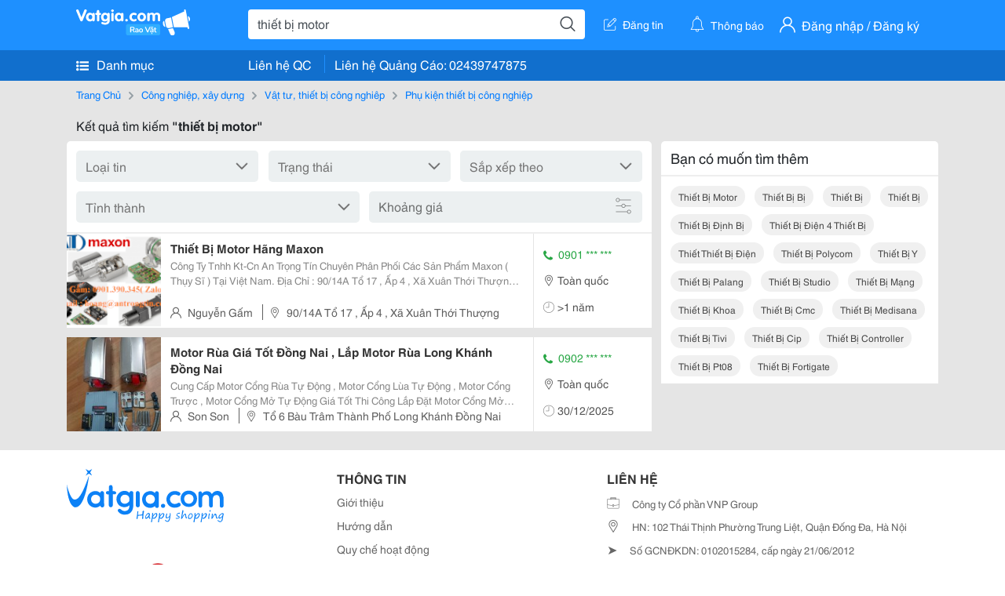

--- FILE ---
content_type: text/html; charset=UTF-8
request_url: https://www.vatgia.com/raovat/thi%E1%BA%BFt+b%E1%BB%8B+motor.srvg
body_size: 4812
content:
<!DOCTYPE html>
<html lang="vi">
<head>
    <link rel="dns-prefetch" href="//cdnvg.scandict.com">
    <meta http-equiv="Content-Type" content="text/html; charset=utf-8" />
    <link href="/assets/image/raovat/favicon.ico" rel="icon" type="image/x-icon">
    <meta http-equiv="X-UA-Compatible" content="ie=edge">

    
    <meta name="apple-mobile-web-app-status-bar-style" content="#0c81f6"/>
<meta name="theme-color" content="#0c81f6"/>
<meta name="apple-mobile-web-app-capable" content="yes"/>
<meta name="mobile-web-app-capable" content="yes"/>
<meta name="viewport" content="width=device-width, initial-scale=1.0"/>
<meta property="og:url" content="https://vatgia.com/raovat/thi%E1%BA%BFt%2Bb%E1%BB%8B%2Bmotor.srvg"/>
<meta property="og:type" content="website"/>
<meta property="og:site_name" content="Vatgia.com"/>
<meta property="og:locale" content="vi_VN"/>
<meta property="og:title" content="Thiết Bị Motor"/>
<meta property="og:description" content="Chuyên trang về Thiết bị motor ✅Công Ty Tnhh Kt-Cn An Trọng Tín Chuyên Phân Phối Các Sản Phẩm Maxon ( Thụy Sĩ ) Tại Việt Nam.   Địa Chỉ : 90/14A Tổ 17 , Ấp 4 , Xã Xuân Thới Thượng , Huyện Hóc Môn ...."/>
<meta property="og:image" content="https://cdnvg.scandict.com/pictures/fullsize/2022/06/01/1654069106-jrj.png"/>
<meta name="title" content="Thiết Bị Motor"/>
<meta name="keywords" content="thiết bị motor, thiết, bị, motor, thiet bi motor, thiết bị motor, thiết bị bị, thiết bị, thiết bị, thiết bị định bị, thiết bị điện 4 thiết bị, thiết thiết bị điện, thiết bị polycom, thiết bị y, thiết bị palang, thiết bị studio, thiết bị mạng, thiết bị khoa, thiết bị cmc, thiết bị medisana, thiết bị tivi, thiết bị cip, thiết bị controller, thiết bị pt08, thiết bị fortigate"/>
<meta name="description" content="Chuyên trang về Thiết bị motor ✅Công Ty Tnhh Kt-Cn An Trọng Tín Chuyên Phân Phối Các Sản Phẩm Maxon ( Thụy Sĩ ) Tại Việt Nam.   Địa Chỉ : 90/14A Tổ 17 , Ấp 4 , Xã Xuân Thới Thượng , Huyện Hóc Môn ...."/>
<title>Thiết Bị Motor</title>

    
            <link rel="canonical" href="https://vatgia.com/raovat/thi%E1%BA%BFt%2Bb%E1%BB%8B%2Bmotor.srvg">
    
    
    
    <link rel="stylesheet" type="text/css" href="https://vatgia.com/assets/raovat/fonts/flaticon/flaticon.css">
    <link rel="stylesheet" type="text/css" href="https://vatgia.com/assets/css/bootstrap-4.5.0.css">
    <link rel="stylesheet" type="text/css" href="https://vatgia.com/assets/371000597101675/raovat/css/raovat.css">

        <script>
        window.vnpapp = "false";
        window.mobiledetect = "web";
        window.dataUser = "null";
        window.domain = "//vatgia.com";
        window.envAds = "ca-pub-2979760623205174";
        window.envAdsSlot = "8018923188";
        window.firebaseConfig = {
            apiKey: "AIzaSyBlmRLfyJCyqA8yu5x8bpFo0jwYX2yBpOg",
            authDomain: "vatgia-id.firebaseapp.com",
            databaseURL: "https://vatgia-id.firebaseio.com",
            projectId: "vatgia-id",
            storageBucket: "",
            messagingSenderId: "736117193883",
            appId: "1:736117193883:web:624a055c617b3dbe"
        }
        window.urlFacebookLogin = 'https://www.facebook.com/v4.0/dialog/oauth?response_type=code%2Cgranted_scopes&client_id=891255665928834&redirect_uri=https%3A%2F%2Fvatgia.com/home/&scope=public_profile%2Cemail&state=provider%3Dfacebook%26redirect%3D%2Fraovat';
        window.urlGoogleLogin = 'https://accounts.google.com/o/oauth2/v2/auth?scope=openid+https://www.googleapis.com/auth/userinfo.email+profile&response_type=code&redirect_uri=https%3A//vatgia.com/home/&client_id=736117193883-nj2eab6opd4bg8phsltf8likgal0jcbc.apps.googleusercontent.com&state=provider%3Dgoogle%26redirect%3D%2Fraovat';
    </script>

    <script type="application/ld+json">
						{
						  "@context": "https://schema.org",
						  "@type": "Organization",
						  "url": "https://vatgia.com",
						  "logo": "https://vatgia.com/css/logos/logo.png",
						  "name": "Vatgia.com",
						  "contactPoint": [{
						    "@type": "ContactPoint",
						    "telephone": "+84 02439747875",
						    "contactType": "Customer support",
						    "areaServed": "VI"
						  }],
						  "sameAs": ["https://www.facebook.com/vatgiafanpage"]
						}
						</script>

    <script type="application/ld+json">
						{
							"@context": "https://schema.org",
							"@type": "WebSite",
							"url": "https://vatgia.com",
							"potentialAction": {
								"@type": "SearchAction",
								"target": "https://vatgia.com/raovat/quicksearch.php?keyword={search_term_string}",
								"query-input": "required name=search_term_string"
							},
							"name" : "Vatgia.com",
            			"alternateName" : "Vatgia.com - Mua sắm hạnh phúc, kinh doanh hiệu quả"
						}
						</script>

            <script type="application/ld+json">{"@context": "http://schema.org", "@type": "BreadcrumbList", "itemListElement": [{
									"@type": "ListItem",
									"position": 1,
									"item": {
										"@id": "https://vatgia.com/raovat",
										"name": "Rao vặt"
									}
								},{
									"@type": "ListItem",
									"position": 2,
									"item": {
										"@id": "https://vatgia.com/raovat/thi%E1%BA%BFt%2Bb%E1%BB%8B%2Bmotor.srvg",
										"name": "Thiết bị motor"
									}
								}]}</script>
    
    
    
    </head>
<body>
        <div id="raovat" class="css_rv_web">
        
                    <header-web :ContactPhone-prop="[[&quot;Li\u00ean h\u1ec7 Qu\u1ea3ng C\u00e1o&quot;,&quot; 02439747875&quot;,&quot;02439747875&quot;]]"></header-web>
                

        
        <div id="body-raovat">
            <div class="result_search_pc" id="remove-ads">














    <div class="container" id="container-ads">
    <nav aria-label="breadcrumb" class="rv-breadcrumb-pc">
    <ol class="breadcrumb">
        <li class="breadcrumb-item">
            <a href="/raovat">Trang Chủ</a>
        </li>
                            
                <li class="breadcrumb-item">
                    <a href="/raovat/2748/cong-nghiep-xay-dung.html">Công nghiệp, xây dựng</a>
                </li>
            
                                
                <li class="breadcrumb-item">
                    <a href="/raovat/6223/vat-tu-thiet-bi-cong-nghiep.html">Vật tư, thiết bị công nghiệp</a>
                </li>
            
                                
                <li class="breadcrumb-item">
                    <a href="/raovat/9080/phu-kien-thiet-bi-cong-nghiep.html">Phụ kiện thiết bị công nghiệp</a>
                </li>
            
                        </ol>
</nav>
            <div class="statistical">
            <h1 title="Kết quả tìm kiếm thiết bị motor">Kết quả tìm kiếm <b>"thiết bị motor"</b></h1>
        </div>
        <div class="row pb-12px">
            <div class="col-8 pr-0">
                

                <div class="filter-result">
                    <fillter-web
                        :country-prop="[]"
                        :max-prop="0"
                        :min-prop="0"></fillter-web>
                </div>

                <div id="list-search-pc">
                    <div class="list-post-search list-post-search-web">
































                        












                            <div class="rv_list_news mt-12px">
            <div class="card-list-news">
            <div class="card-body-news d-flex">
                <div class="img-post">
                    <a class="text-decoration-none" href="/raovat/11762/16649517/thiet-bi-motor-hang-maxon.html" >
                        <img class="w-100 h-100" src="https://cdnvg.scandict.com/pictures/thumb/w150/2022/06/1654069106-jrj.png" alt="Thiết Bị Motor Hãng Maxon" onerror="this.onerror=null;this.src='/assets/image/raovat/no_image.png';"/>
                    </a>
                </div>
                <div class="position-relative info-flex px-12px py-2">
                    <div class="info-post">
                        <a href="/raovat/11762/16649517/thiet-bi-motor-hang-maxon.html" >
                            <h3 title="Thiết Bị Motor Hãng Maxon" class="title m-0">Thiết Bị Motor Hãng Maxon</h3>
                        </a>
                                                    <div class="des">
                                Công Ty Tnhh Kt-Cn An Trọng Tín Chuyên Phân Phối Các Sản Phẩm Maxon ( Thụy Sĩ ) Tại Việt Nam. 
 
 Địa Chỉ : 90/14A Tổ 17 , Ấp 4 , Xã Xuân Thới Thượng , Huyện Hóc Môn . 
 Tel 08 35899479 . 
 Thông Tin Liên Hệ : Gấm : 0901390345 (Zalo) Email :...
                            </div>
                                            </div>
                    <div class="position-absolute position-address">
                        <span class="name-post"><i class="flaticon-user mr-2"></i>Nguyễn Gấm</span>
                        <span class="address m-0 pl-2"><i class="flaticon-pin mr-2 pl-2"></i>90/14A Tổ 17 , Ấp 4 , Xã Xuân Thới Thượng</span>
                    </div>
                </div>
                <div class="contact my-auto">
                    <div class="px-12px border-contact-normal">
                                                    <p class="phone-vip-news m-0">
                                <i class="flaticon-telephone-handle-silhouette mr-1"></i>
                                0901 *** ***
                            </p>
                                                <p class="location m-0 pt-12px"><i class="flaticon-pin mr-1"></i>Toàn quốc</p>
                        <p class="time m-0 pt-12px"><i class="flaticon-time mr-1"></i>&gt;1 năm</p>
                    </div>
                </div>
            </div>
        </div>
    </div>
                        












                            <div class="rv_list_news mt-12px">
            <div class="card-list-news">
            <div class="card-body-news d-flex">
                <div class="img-post">
                    <a class="text-decoration-none" href="/raovat/8945/17886303/motor-rua-gia-tot-dong-nai-lap-motor-rua-long-khanh-dong-nai.html" >
                        <img class="w-100 h-100" src="https://cdnvg.scandict.com/pictures/thumb/w150/2025/12/1767065684-ftm.jpg" alt="Motor Rùa Giá Tốt Đồng Nai , Lắp Motor Rùa Long Khánh Đồng Nai" onerror="this.onerror=null;this.src='/assets/image/raovat/no_image.png';"/>
                    </a>
                </div>
                <div class="position-relative info-flex px-12px py-2">
                    <div class="info-post">
                        <a href="/raovat/8945/17886303/motor-rua-gia-tot-dong-nai-lap-motor-rua-long-khanh-dong-nai.html" >
                            <h3 title="Motor Rùa Giá Tốt Đồng Nai , Lắp Motor Rùa Long Khánh Đồng Nai" class="title m-0">Motor Rùa Giá Tốt Đồng Nai , Lắp Motor Rùa Long Khánh Đồng Nai</h3>
                        </a>
                                                    <div class="des">
                                Cung Cấp Motor Cổng Rùa Tự Động , Motor Cổng Lùa Tự Động , Motor Cổng Trược , Motor Cổng Mở Tự Động Giá Tốt 
 Thi Công Lắp Đặt Motor Cổng Mở Rùa , Motor Cổng Lùa Tự Động 
 Thiết Bị Motor Cổng Tự Động Giá Tốt Đồng Nai , Long Khánh Lh ; 0902583949 Mr...
                            </div>
                                            </div>
                    <div class="position-absolute position-address">
                        <span class="name-post"><i class="flaticon-user mr-2"></i>Son Son</span>
                        <span class="address m-0 pl-2"><i class="flaticon-pin mr-2 pl-2"></i>Tổ 6 Bàu Trâm Thành Phố Long Khánh Đồng Nai </span>
                    </div>
                </div>
                <div class="contact my-auto">
                    <div class="px-12px border-contact-normal">
                                                    <p class="phone-vip-news m-0">
                                <i class="flaticon-telephone-handle-silhouette mr-1"></i>
                                0902 *** ***
                            </p>
                                                <p class="location m-0 pt-12px"><i class="flaticon-pin mr-1"></i>Toàn quốc</p>
                        <p class="time m-0 pt-12px"><i class="flaticon-time mr-1"></i>30/12/2025</p>
                    </div>
                </div>
            </div>
        </div>
    </div>
                                            </div>
                    <list-fillter
                        :nextpage-prop="null"
                        :keyword-prop="&quot;thi\u1ebft b\u1ecb motor&quot;"
                        :classify="'result search'">
                    </list-fillter>
                </div>
            </div>

            <div id="keyword-suggest-search" class="col-4 pl-12px sticky-top" style="align-self: flex-start;">
                                <div class="suggest-keyword mb-12px">
                    <div class="title">
                        <p class="m-0">Bạn có muốn tìm thêm</p>
                    </div>
                    <div class="keyword pr-12px pb-12px d-flex flex-wrap">
                                                    <div class="mt-12px">
                                <a class="text-decoration-none ml-12px text-capitalize" href="/raovat/thi%E1%BA%BFt+b%E1%BB%8B+motor.srvg" title="thiết bị motor">thiết bị motor</a>
                            </div>
                                                    <div class="mt-12px">
                                <a class="text-decoration-none ml-12px text-capitalize" href="/raovat/thi%E1%BA%BFt+b%E1%BB%8B+b%E1%BB%8B.srvg" title="thiết bị bị">thiết bị bị</a>
                            </div>
                                                    <div class="mt-12px">
                                <a class="text-decoration-none ml-12px text-capitalize" href="/raovat/thi%E1%BA%BFt+b%E1%BB%8B.srvg" title="thiết bị">thiết bị</a>
                            </div>
                                                    <div class="mt-12px">
                                <a class="text-decoration-none ml-12px text-capitalize" href="/raovat/thi%E1%BA%BFt+b%E1%BB%8B.srvg" title="thiết bị">thiết bị</a>
                            </div>
                                                    <div class="mt-12px">
                                <a class="text-decoration-none ml-12px text-capitalize" href="/raovat/thi%E1%BA%BFt+b%E1%BB%8B+%C4%91%E1%BB%8Bnh+b%E1%BB%8B.srvg" title="thiết bị định bị">thiết bị định bị</a>
                            </div>
                                                    <div class="mt-12px">
                                <a class="text-decoration-none ml-12px text-capitalize" href="/raovat/thi%E1%BA%BFt+b%E1%BB%8B+%C4%91i%E1%BB%87n+4+thi%E1%BA%BFt+b%E1%BB%8B.srvg" title="thiết bị điện 4 thiết bị">thiết bị điện 4 thiết bị</a>
                            </div>
                                                    <div class="mt-12px">
                                <a class="text-decoration-none ml-12px text-capitalize" href="/raovat/thi%E1%BA%BFt+thi%E1%BA%BFt+b%E1%BB%8B+%C4%91i%E1%BB%87n.srvg" title="thiết thiết bị điện">thiết thiết bị điện</a>
                            </div>
                                                    <div class="mt-12px">
                                <a class="text-decoration-none ml-12px text-capitalize" href="/raovat/thi%E1%BA%BFt+b%E1%BB%8B+polycom.srvg" title="thiết bị polycom">thiết bị polycom</a>
                            </div>
                                                    <div class="mt-12px">
                                <a class="text-decoration-none ml-12px text-capitalize" href="/raovat/thi%E1%BA%BFt+b%E1%BB%8B+y.srvg" title="thiết bị y">thiết bị y</a>
                            </div>
                                                    <div class="mt-12px">
                                <a class="text-decoration-none ml-12px text-capitalize" href="/raovat/thi%E1%BA%BFt+b%E1%BB%8B+palang.srvg" title="thiết bị palang">thiết bị palang</a>
                            </div>
                                                    <div class="mt-12px">
                                <a class="text-decoration-none ml-12px text-capitalize" href="/raovat/thi%E1%BA%BFt+b%E1%BB%8B+studio.srvg" title="thiết bị studio">thiết bị studio</a>
                            </div>
                                                    <div class="mt-12px">
                                <a class="text-decoration-none ml-12px text-capitalize" href="/raovat/thi%E1%BA%BFt+b%E1%BB%8B+m%E1%BA%A1ng.srvg" title="thiết bị mạng">thiết bị mạng</a>
                            </div>
                                                    <div class="mt-12px">
                                <a class="text-decoration-none ml-12px text-capitalize" href="/raovat/thi%E1%BA%BFt+b%E1%BB%8B+khoa.srvg" title="thiết bị khoa">thiết bị khoa</a>
                            </div>
                                                    <div class="mt-12px">
                                <a class="text-decoration-none ml-12px text-capitalize" href="/raovat/thi%E1%BA%BFt+b%E1%BB%8B+cmc.srvg" title="thiết bị cmc">thiết bị cmc</a>
                            </div>
                                                    <div class="mt-12px">
                                <a class="text-decoration-none ml-12px text-capitalize" href="/raovat/thi%E1%BA%BFt+b%E1%BB%8B+medisana.srvg" title="thiết bị medisana">thiết bị medisana</a>
                            </div>
                                                    <div class="mt-12px">
                                <a class="text-decoration-none ml-12px text-capitalize" href="/raovat/thi%E1%BA%BFt+b%E1%BB%8B+tivi.srvg" title="thiết bị tivi">thiết bị tivi</a>
                            </div>
                                                    <div class="mt-12px">
                                <a class="text-decoration-none ml-12px text-capitalize" href="/raovat/thi%E1%BA%BFt+b%E1%BB%8B+cip.srvg" title="thiết bị cip">thiết bị cip</a>
                            </div>
                                                    <div class="mt-12px">
                                <a class="text-decoration-none ml-12px text-capitalize" href="/raovat/thi%E1%BA%BFt+b%E1%BB%8B+controller.srvg" title="thiết bị controller">thiết bị controller</a>
                            </div>
                                                    <div class="mt-12px">
                                <a class="text-decoration-none ml-12px text-capitalize" href="/raovat/thi%E1%BA%BFt+b%E1%BB%8B+pt08.srvg" title="thiết bị pt08">thiết bị pt08</a>
                            </div>
                                                    <div class="mt-12px">
                                <a class="text-decoration-none ml-12px text-capitalize" href="/raovat/thi%E1%BA%BFt+b%E1%BB%8B+fortigate.srvg" title="thiết bị fortigate">thiết bị fortigate</a>
                            </div>
                                            </div>
                </div>
                











            </div>

        </div>
    </div>














</div>
        </div>
        

        
                <footer-raovat :ContactPhone-prop="[[&quot;Li\u00ean h\u1ec7 Qu\u1ea3ng C\u00e1o&quot;,&quot; 02439747875&quot;,&quot;02439747875&quot;]]"></footer-raovat>
        
        
    </div>

    
    <script src="https://vatgia.com/assets/7100988271006543/raovat/js/manifest.js?v=2.9.27"></script>
    <script src="https://vatgia.com/assets/21019764316998101/raovat/js/vendor.js?v=2.9.27"></script>
    <script src="https://vatgia.com/assets/181009657989767/raovat/js/main.js?v=2.9.27"></script>

            <script src="https://vatgia.com/assets/0358102102102310210198/raovat/js/header-web.js?v=2.9.27"></script>
    
    <script src="https://vatgia.com/assets//js/infiniteLoading.js"></script>
    <script src="https://vatgia.com/assets/1004262442981003/raovat/js/raovat.js?v=2.9.27"></script>

    <script src="/assets/js/jquery-3.5.1.min.js"></script>

        <script>
        $(document).scroll(function () {
            var y = $(this).scrollTop();
            if (y > 146) {
                $('#keyword-suggest-search').addClass("fix-sticky-top");
            }
            else {
                $('#keyword-suggest-search').removeClass("fix-sticky-top");
            }
        });
    </script>



    
    </body>
</html>
